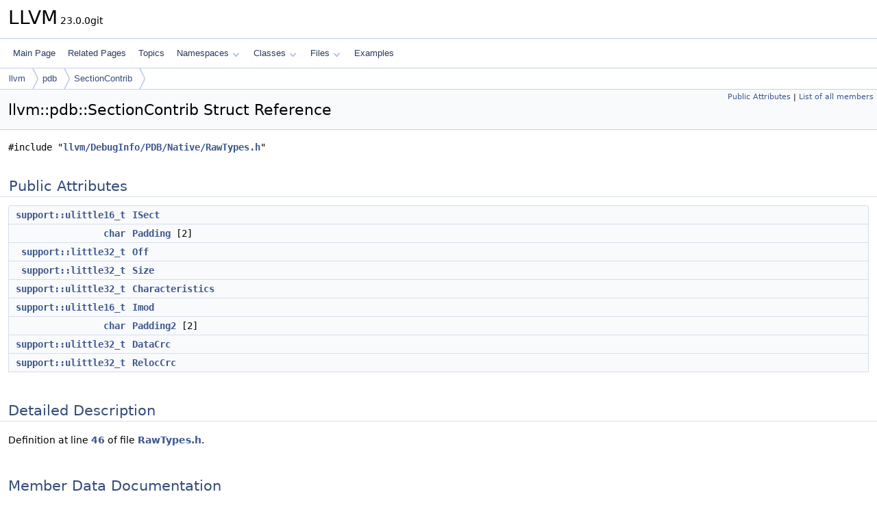

--- FILE ---
content_type: text/html
request_url: https://llvm.org/doxygen/structllvm_1_1pdb_1_1SectionContrib.html
body_size: 2542
content:
<!DOCTYPE html PUBLIC "-//W3C//DTD XHTML 1.0 Transitional//EN" "https://www.w3.org/TR/xhtml1/DTD/xhtml1-transitional.dtd">
<html xmlns="http://www.w3.org/1999/xhtml" lang="en-US">
<head>
<meta http-equiv="Content-Type" content="text/xhtml;charset=UTF-8"/>
<meta http-equiv="X-UA-Compatible" content="IE=11"/>
<meta name="generator" content="Doxygen 1.14.0"/>
<meta name="viewport" content="width=device-width, initial-scale=1"/>
<title>LLVM: llvm::pdb::SectionContrib Struct Reference</title>
<link href="tabs.css" rel="stylesheet" type="text/css"/>
<script type="text/javascript" src="jquery.js"></script>
<script type="text/javascript" src="dynsections.js"></script>
<script type="text/javascript" src="clipboard.js"></script>
<script type="text/x-mathjax-config">
MathJax.Hub.Config({
  extensions: ["tex2jax.js"],
  jax: ["input/TeX","output/HTML-CSS"],
});
</script>
<script type="text/javascript" async="async" src="https://cdnjs.cloudflare.com/ajax/libs/mathjax/2.7.7/MathJax.js/MathJax.js"></script>
<link href="doxygen.css" rel="stylesheet" type="text/css" />
</head>
<body>
<div id="top"><!-- do not remove this div, it is closed by doxygen! -->
<div id="titlearea">
<table cellspacing="0" cellpadding="0">
 <tbody>
 <tr id="projectrow">
  <td id="projectalign">
   <div id="projectname">LLVM<span id="projectnumber">&#160;23.0.0git</span>
   </div>
  </td>
 </tr>
 </tbody>
</table>
</div>
<!-- end header part -->
<!-- Generated by Doxygen 1.14.0 -->
<script type="text/javascript">
$(function() { codefold.init(); });
</script>
<script type="text/javascript" src="menudata.js"></script>
<script type="text/javascript" src="menu.js"></script>
<script type="text/javascript">
$(function() {
  initMenu('',false,false,'search.php','Search',false);
});
</script>
<div id="main-nav"></div>
<div id="nav-path" class="navpath">
  <ul>
<li class="navelem"><a href="namespacellvm.html">llvm</a></li><li class="navelem"><a href="namespacellvm_1_1pdb.html">pdb</a></li><li class="navelem"><a href="structllvm_1_1pdb_1_1SectionContrib.html">SectionContrib</a></li>  </ul>
</div>
</div><!-- top -->
<div id="doc-content">
<div class="header">
  <div class="summary">
<a href="#pub-attribs">Public Attributes</a> &#124;
<a href="structllvm_1_1pdb_1_1SectionContrib-members.html">List of all members</a>  </div>
  <div class="headertitle"><div class="title">llvm::pdb::SectionContrib Struct Reference</div></div>
</div><!--header-->
<div class="contents">

<p><code>#include &quot;<a class="el" href="RawTypes_8h_source.html">llvm/DebugInfo/PDB/Native/RawTypes.h</a>&quot;</code></p>
<table class="memberdecls">
<tr class="heading"><td colspan="2"><h2 id="header-pub-attribs" class="groupheader"><a id="pub-attribs" name="pub-attribs"></a>
Public Attributes</h2></td></tr>
<tr class="memitem:a3e44a29e4e5aaeb6b4c96885d1ebd579" id="r_a3e44a29e4e5aaeb6b4c96885d1ebd579"><td class="memItemLeft" align="right" valign="top"><a class="el" href="namespacellvm_1_1support.html#a4e29b3df92632c930b82161555c3b8d6">support::ulittle16_t</a>&#160;</td><td class="memItemRight" valign="bottom"><a class="el" href="#a3e44a29e4e5aaeb6b4c96885d1ebd579">ISect</a></td></tr>
<tr class="memitem:a788bc73c3b4d05adde077a2747407f89" id="r_a788bc73c3b4d05adde077a2747407f89"><td class="memItemLeft" align="right" valign="top"><a class="el" href="classchar.html">char</a>&#160;</td><td class="memItemRight" valign="bottom"><a class="el" href="#a788bc73c3b4d05adde077a2747407f89">Padding</a> [2]</td></tr>
<tr class="memitem:a1e77bac85f105073650a4d793ea9a8bb" id="r_a1e77bac85f105073650a4d793ea9a8bb"><td class="memItemLeft" align="right" valign="top"><a class="el" href="namespacellvm_1_1support.html#a6e7b1b4608b407109ab27d3404c262cf">support::little32_t</a>&#160;</td><td class="memItemRight" valign="bottom"><a class="el" href="#a1e77bac85f105073650a4d793ea9a8bb">Off</a></td></tr>
<tr class="memitem:a0bac5a35843cd7ab0b7742ffe67b6cde" id="r_a0bac5a35843cd7ab0b7742ffe67b6cde"><td class="memItemLeft" align="right" valign="top"><a class="el" href="namespacellvm_1_1support.html#a6e7b1b4608b407109ab27d3404c262cf">support::little32_t</a>&#160;</td><td class="memItemRight" valign="bottom"><a class="el" href="#a0bac5a35843cd7ab0b7742ffe67b6cde">Size</a></td></tr>
<tr class="memitem:a1ad62254e90b4509bddffcd627d68870" id="r_a1ad62254e90b4509bddffcd627d68870"><td class="memItemLeft" align="right" valign="top"><a class="el" href="namespacellvm_1_1support.html#a206b37274fa3e908017da357d12724d1">support::ulittle32_t</a>&#160;</td><td class="memItemRight" valign="bottom"><a class="el" href="#a1ad62254e90b4509bddffcd627d68870">Characteristics</a></td></tr>
<tr class="memitem:a20c45babe914fc1586718a77d2ebc21b" id="r_a20c45babe914fc1586718a77d2ebc21b"><td class="memItemLeft" align="right" valign="top"><a class="el" href="namespacellvm_1_1support.html#a4e29b3df92632c930b82161555c3b8d6">support::ulittle16_t</a>&#160;</td><td class="memItemRight" valign="bottom"><a class="el" href="#a20c45babe914fc1586718a77d2ebc21b">Imod</a></td></tr>
<tr class="memitem:ac5fc86e4c7e542eb3b37a4531b231735" id="r_ac5fc86e4c7e542eb3b37a4531b231735"><td class="memItemLeft" align="right" valign="top"><a class="el" href="classchar.html">char</a>&#160;</td><td class="memItemRight" valign="bottom"><a class="el" href="#ac5fc86e4c7e542eb3b37a4531b231735">Padding2</a> [2]</td></tr>
<tr class="memitem:a92d58f247ec06e1140c639fee8b3ddbd" id="r_a92d58f247ec06e1140c639fee8b3ddbd"><td class="memItemLeft" align="right" valign="top"><a class="el" href="namespacellvm_1_1support.html#a206b37274fa3e908017da357d12724d1">support::ulittle32_t</a>&#160;</td><td class="memItemRight" valign="bottom"><a class="el" href="#a92d58f247ec06e1140c639fee8b3ddbd">DataCrc</a></td></tr>
<tr class="memitem:a00ead91b047518b5136b9edb07b934aa" id="r_a00ead91b047518b5136b9edb07b934aa"><td class="memItemLeft" align="right" valign="top"><a class="el" href="namespacellvm_1_1support.html#a206b37274fa3e908017da357d12724d1">support::ulittle32_t</a>&#160;</td><td class="memItemRight" valign="bottom"><a class="el" href="#a00ead91b047518b5136b9edb07b934aa">RelocCrc</a></td></tr>
</table>
<a name="details" id="details"></a><h2 id="header-details" class="groupheader">Detailed Description</h2>
<div class="textblock">
<p class="definition">Definition at line <a class="el" href="RawTypes_8h_source.html#l00046">46</a> of file <a class="el" href="RawTypes_8h_source.html">RawTypes.h</a>.</p>
</div><a name="doc-variable-members" id="doc-variable-members"></a><h2 id="header-doc-variable-members" class="groupheader">Member Data Documentation</h2>
<a id="a1ad62254e90b4509bddffcd627d68870" name="a1ad62254e90b4509bddffcd627d68870"></a>
<h2 class="memtitle"><span class="permalink"><a href="#a1ad62254e90b4509bddffcd627d68870">&#9670;&#160;</a></span>Characteristics</h2>

<div class="memitem">
<div class="memproto">
      <table class="memname">
        <tr>
          <td class="memname"><a class="el" href="namespacellvm_1_1support.html#a206b37274fa3e908017da357d12724d1">support::ulittle32_t</a> llvm::pdb::SectionContrib::Characteristics</td>
        </tr>
      </table>
</div><div class="memdoc">

<p class="definition">Definition at line <a class="el" href="RawTypes_8h_source.html#l00051">51</a> of file <a class="el" href="RawTypes_8h_source.html">RawTypes.h</a>.</p>

</div>
</div>
<a id="a92d58f247ec06e1140c639fee8b3ddbd" name="a92d58f247ec06e1140c639fee8b3ddbd"></a>
<h2 class="memtitle"><span class="permalink"><a href="#a92d58f247ec06e1140c639fee8b3ddbd">&#9670;&#160;</a></span>DataCrc</h2>

<div class="memitem">
<div class="memproto">
      <table class="memname">
        <tr>
          <td class="memname"><a class="el" href="namespacellvm_1_1support.html#a206b37274fa3e908017da357d12724d1">support::ulittle32_t</a> llvm::pdb::SectionContrib::DataCrc</td>
        </tr>
      </table>
</div><div class="memdoc">

<p class="definition">Definition at line <a class="el" href="RawTypes_8h_source.html#l00054">54</a> of file <a class="el" href="RawTypes_8h_source.html">RawTypes.h</a>.</p>

</div>
</div>
<a id="a20c45babe914fc1586718a77d2ebc21b" name="a20c45babe914fc1586718a77d2ebc21b"></a>
<h2 class="memtitle"><span class="permalink"><a href="#a20c45babe914fc1586718a77d2ebc21b">&#9670;&#160;</a></span>Imod</h2>

<div class="memitem">
<div class="memproto">
      <table class="memname">
        <tr>
          <td class="memname"><a class="el" href="namespacellvm_1_1support.html#a4e29b3df92632c930b82161555c3b8d6">support::ulittle16_t</a> llvm::pdb::SectionContrib::Imod</td>
        </tr>
      </table>
</div><div class="memdoc">

<p class="definition">Definition at line <a class="el" href="RawTypes_8h_source.html#l00052">52</a> of file <a class="el" href="RawTypes_8h_source.html">RawTypes.h</a>.</p>

</div>
</div>
<a id="a3e44a29e4e5aaeb6b4c96885d1ebd579" name="a3e44a29e4e5aaeb6b4c96885d1ebd579"></a>
<h2 class="memtitle"><span class="permalink"><a href="#a3e44a29e4e5aaeb6b4c96885d1ebd579">&#9670;&#160;</a></span>ISect</h2>

<div class="memitem">
<div class="memproto">
      <table class="memname">
        <tr>
          <td class="memname"><a class="el" href="namespacellvm_1_1support.html#a4e29b3df92632c930b82161555c3b8d6">support::ulittle16_t</a> llvm::pdb::SectionContrib::ISect</td>
        </tr>
      </table>
</div><div class="memdoc">

<p class="definition">Definition at line <a class="el" href="RawTypes_8h_source.html#l00047">47</a> of file <a class="el" href="RawTypes_8h_source.html">RawTypes.h</a>.</p>

</div>
</div>
<a id="a1e77bac85f105073650a4d793ea9a8bb" name="a1e77bac85f105073650a4d793ea9a8bb"></a>
<h2 class="memtitle"><span class="permalink"><a href="#a1e77bac85f105073650a4d793ea9a8bb">&#9670;&#160;</a></span>Off</h2>

<div class="memitem">
<div class="memproto">
      <table class="memname">
        <tr>
          <td class="memname"><a class="el" href="namespacellvm_1_1support.html#a6e7b1b4608b407109ab27d3404c262cf">support::little32_t</a> llvm::pdb::SectionContrib::Off</td>
        </tr>
      </table>
</div><div class="memdoc">

<p class="definition">Definition at line <a class="el" href="RawTypes_8h_source.html#l00049">49</a> of file <a class="el" href="RawTypes_8h_source.html">RawTypes.h</a>.</p>

</div>
</div>
<a id="a788bc73c3b4d05adde077a2747407f89" name="a788bc73c3b4d05adde077a2747407f89"></a>
<h2 class="memtitle"><span class="permalink"><a href="#a788bc73c3b4d05adde077a2747407f89">&#9670;&#160;</a></span>Padding</h2>

<div class="memitem">
<div class="memproto">
      <table class="memname">
        <tr>
          <td class="memname"><a class="el" href="classchar.html">char</a> llvm::pdb::SectionContrib::Padding[2]</td>
        </tr>
      </table>
</div><div class="memdoc">

<p class="definition">Definition at line <a class="el" href="RawTypes_8h_source.html#l00048">48</a> of file <a class="el" href="RawTypes_8h_source.html">RawTypes.h</a>.</p>

</div>
</div>
<a id="ac5fc86e4c7e542eb3b37a4531b231735" name="ac5fc86e4c7e542eb3b37a4531b231735"></a>
<h2 class="memtitle"><span class="permalink"><a href="#ac5fc86e4c7e542eb3b37a4531b231735">&#9670;&#160;</a></span>Padding2</h2>

<div class="memitem">
<div class="memproto">
      <table class="memname">
        <tr>
          <td class="memname"><a class="el" href="classchar.html">char</a> llvm::pdb::SectionContrib::Padding2[2]</td>
        </tr>
      </table>
</div><div class="memdoc">

<p class="definition">Definition at line <a class="el" href="RawTypes_8h_source.html#l00053">53</a> of file <a class="el" href="RawTypes_8h_source.html">RawTypes.h</a>.</p>

</div>
</div>
<a id="a00ead91b047518b5136b9edb07b934aa" name="a00ead91b047518b5136b9edb07b934aa"></a>
<h2 class="memtitle"><span class="permalink"><a href="#a00ead91b047518b5136b9edb07b934aa">&#9670;&#160;</a></span>RelocCrc</h2>

<div class="memitem">
<div class="memproto">
      <table class="memname">
        <tr>
          <td class="memname"><a class="el" href="namespacellvm_1_1support.html#a206b37274fa3e908017da357d12724d1">support::ulittle32_t</a> llvm::pdb::SectionContrib::RelocCrc</td>
        </tr>
      </table>
</div><div class="memdoc">

<p class="definition">Definition at line <a class="el" href="RawTypes_8h_source.html#l00055">55</a> of file <a class="el" href="RawTypes_8h_source.html">RawTypes.h</a>.</p>

</div>
</div>
<a id="a0bac5a35843cd7ab0b7742ffe67b6cde" name="a0bac5a35843cd7ab0b7742ffe67b6cde"></a>
<h2 class="memtitle"><span class="permalink"><a href="#a0bac5a35843cd7ab0b7742ffe67b6cde">&#9670;&#160;</a></span>Size</h2>

<div class="memitem">
<div class="memproto">
      <table class="memname">
        <tr>
          <td class="memname"><a class="el" href="namespacellvm_1_1support.html#a6e7b1b4608b407109ab27d3404c262cf">support::little32_t</a> llvm::pdb::SectionContrib::Size</td>
        </tr>
      </table>
</div><div class="memdoc">

<p class="definition">Definition at line <a class="el" href="RawTypes_8h_source.html#l00050">50</a> of file <a class="el" href="RawTypes_8h_source.html">RawTypes.h</a>.</p>

</div>
</div>
<hr/>The documentation for this struct was generated from the following file:<ul>
<li>include/llvm/DebugInfo/PDB/Native/<a class="el" href="RawTypes_8h_source.html">RawTypes.h</a></li>
</ul>
</div><!-- contents -->
<!-- start footer part -->
<hr class="footer"/><address class="footer"><small>
Generated on <span class="timestamp"></span> for LLVM by&#160;<a href="https://www.doxygen.org/index.html"><img class="footer" src="doxygen.svg" width="104" height="31" alt="doxygen"/></a> 1.14.0
</small></address>
</div><!-- doc-content -->
</body>
</html>
